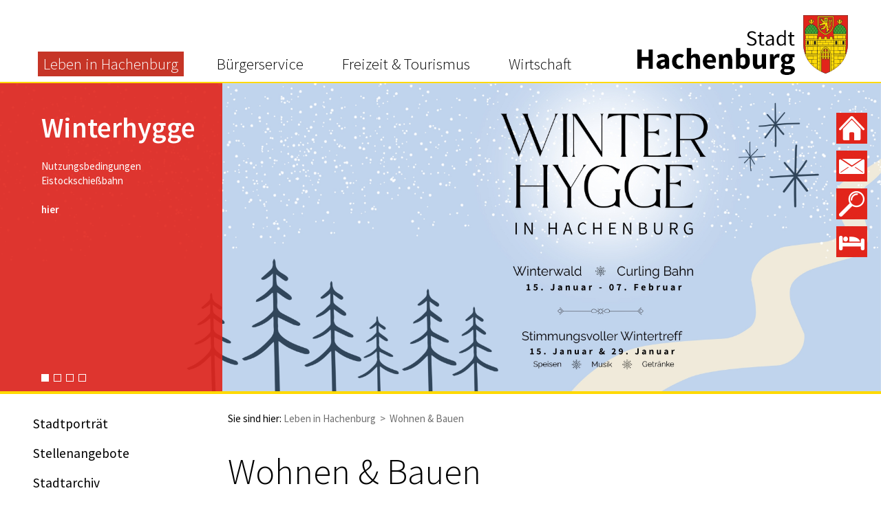

--- FILE ---
content_type: text/html; charset=utf-8
request_url: https://www.hachenburg.de/leben-in-hachenburg/wohnen-bauen
body_size: 4499
content:
<!DOCTYPE html>
<html lang="de">
<head>
  <meta name="viewport" content="width=device-width, initial-scale=1.0, maximum-scale=1.0, minimum-scale=1.0">

<meta charset="utf-8">
<!-- 
	This website is powered by TYPO3 - inspiring people to share!
	TYPO3 is a free open source Content Management Framework initially created by Kasper Skaarhoj and licensed under GNU/GPL.
	TYPO3 is copyright 1998-2026 of Kasper Skaarhoj. Extensions are copyright of their respective owners.
	Information and contribution at https://typo3.org/
-->




<meta name="generator" content="TYPO3 CMS">
<meta name="twitter:card" content="summary">


<link rel="stylesheet" href="/typo3temp/assets/css/543cf2b305540dfb774813dfdd3ff21f.css?1749724351" media="all">
<link rel="stylesheet" href="/_assets/f89b8fa895b0473499bfc6d84b884cc7/CSS/lightbox.min.css?1740844635" media="screen">
<link rel="stylesheet" href="/_assets/b01a29f7e054d6b61af508ab3046aa22/Css/bootstrap.css?1766927228" media="all">
<link rel="stylesheet" href="/_assets/b01a29f7e054d6b61af508ab3046aa22/Css/glyphicons.css?1766927228" media="all">
<link rel="stylesheet" href="/_assets/b01a29f7e054d6b61af508ab3046aa22/Css/pushy.css?1766927228" media="all">
<link rel="stylesheet" href="/_assets/b01a29f7e054d6b61af508ab3046aa22/Css/slick.css?1766927228" media="all">
<link rel="stylesheet" href="/_assets/b01a29f7e054d6b61af508ab3046aa22/Css/slick-theme.css?1766927228" media="all">
<link rel="stylesheet" href="/_assets/b01a29f7e054d6b61af508ab3046aa22/Css/fontawesome-all.min.css?1766927228" media="all">
<link rel="stylesheet" href="/_assets/b01a29f7e054d6b61af508ab3046aa22/Css/jquery.datetimepicker.min.css?1766927228" media="all">
<link rel="stylesheet" href="/_assets/b01a29f7e054d6b61af508ab3046aa22/Css/styles.css?1766927228" media="all">
<link rel="stylesheet" href="/_assets/b01a29f7e054d6b61af508ab3046aa22/Css/added-hbg.css?1766927228" media="all">




<script src="/typo3temp/assets/compressed/merged-db29d185e36ef64f569776d983b2a5d8-f200185e7e6345353c1ac782294fee82.js?1766927663"></script>



<title>Wohnen & Bauen - Stadt Hachenburg</title>
<link rel="canonical" href="https://www.hachenburg.de/leben-in-hachenburg/wohnen-bauen"/>

</head>
<body class="pid-11 tmpl-">

<nav class="pushy pushy-top hidden-md hidden-lg">
    <ul>
        <li>
            <a href="#" class="menu-btn btn-close" style="margin-left:-10px;padding-left:30px;">Zurück<span
                    class="glyphicons glyphicons-remove-2"></span></a>
        </li>
        <li class="mobile-btn sub"><a href="/leben-in-hachenburg/stadtportraet" class="active">Leben in Hachenburg<span class="glyphicons glyphicons-chevron-right"></span></a><ul><li class="mobile-btn"><a href="/leben-in-hachenburg/stadtportraet">Stadtporträt</a></li><li class="mobile-btn"><a href="/leben-in-hachenburg/stellenangebote">Stellenangebote</a></li><li class="mobile-btn"><a href="/leben-in-hachenburg/stadtarchiv">Stadtarchiv</a></li><li class="mobile-btn"><a href="/leben-in-hachenburg/bildung">Bildung</a></li><li class="mobile-btn"><a href="http://familienzentrum-stadt-hachenburg.de">> Familienzentrum</a></li><li class="mobile-btn"><a href="/leben-in-hachenburg/kinder">Kinder</a></li><li class="mobile-btn"><a href="/leben-in-hachenburg/jugend">Jugend</a></li><li class="mobile-btn"><a href="/leben-in-hachenburg/senioren">Senioren</a></li><li class="mobile-btn"><a href="/leben-in-hachenburg/menschen-mit-beeintraechtigung">Menschen mit Beeinträchtigung</a></li><li class="mobile-btn"><a href="/leben-in-hachenburg/wohnen-bauen" class="active">Wohnen & Bauen</a></li><li class="mobile-btn"><a href="/leben-in-hachenburg/gesundheit">Gesundheit</a></li><li class="mobile-btn sub"><a href="/leben-in-hachenburg/vereinsleben/kulturelle-vereine">Vereinsleben<span class="glyphicons glyphicons-chevron-right"></span></a><ul><li class="mobile-btn"><a href="/leben-in-hachenburg/vereinsleben/kulturelle-vereine">Kulturelle Vereine</a></li><li class="mobile-btn"><a href="/leben-in-hachenburg/vereinsleben/musik-und-gesangsvereine">Musik- und Gesangsvereine</a></li><li class="mobile-btn"><a href="/leben-in-hachenburg/vereinsleben/sportvereine">Sportvereine</a></li><li class="mobile-btn"><a href="/leben-in-hachenburg/vereinsleben/soziale-vereine-und-foerderkreise">Soziale Vereine und Förderkreise</a></li></ul></li><li class="mobile-btn"><a href="/leben-in-hachenburg/staedtische-friedhoefe">Städtische Friedhöfe</a></li></ul></li><li class="mobile-btn sub"><a href="/buergerservice/aktuelle-informationen">Bürgerservice<span class="glyphicons glyphicons-chevron-right"></span></a><ul><li class="mobile-btn sub"><a href="/buergerservice/aktuelle-informationen">Aktuelle Informationen<span class="glyphicons glyphicons-chevron-right"></span></a><ul><li class="mobile-btn"><a href="/buergerservice/staedtebaufoerderung">Städtebauförderung</a></li><li class="mobile-btn"><a href="/buergerservice/aktuelle-informationen/inform">inform</a></li></ul></li><li class="mobile-btn"><a href="/buergerservice/rathaus">Rathaus</a></li><li class="mobile-btn"><a href="/buergerservice/satzungen">Satzungen</a></li><li class="mobile-btn sub"><a href="/buergerservice/politik">Politik<span class="glyphicons glyphicons-chevron-right"></span></a><ul><li class="mobile-btn"><a href="/buergerservice/politik/buergermeister-und-beigeordnete">Bürgermeister und Beigeordnete</a></li><li class="mobile-btn"><a href="/buergerservice/politik/stadtrat">Stadtrat</a></li><li class="mobile-btn"><a href="/buergerservice/politik/ausschuesse">Ausschüsse</a></li><li class="mobile-btn"><a href="https://hachenburg.more-rubin1.de/index.php" target="_blank" rel="noreferrer">Bürgerinfosystem</a></li></ul></li><li class="mobile-btn"><a href="/buergerservice/ver-und-entsorgung">Ver- und Entsorgung</a></li><li class="mobile-btn"><a href="/buergerservice/dauerparkausweis">Dauerparkausweis</a></li></ul></li><li class="mobile-btn sub"><a href="http://www.hachenburger-westerwald.de" target="_blank" rel="noreferrer">Freizeit & Tourismus<span class="glyphicons glyphicons-chevron-right"></span></a><ul><li class="mobile-btn"><a href="http://www.hachenburger-westerwald.de" target="_blank" rel="noreferrer">> Tourist-Information</a></li><li class="mobile-btn"><a href="https://www.hachenburger-kulturzeit.de" target="_blank" rel="noreferrer">> KulturZeit</a></li><li class="mobile-btn"><a href="http://www.stadtbuecherei-hachenburg.de">> Stadtbücherei</a></li><li class="mobile-btn"><a href="/1/events">Events</a></li><li class="mobile-btn"><a href="/1/stadthalle">Stadthalle</a></li><li class="mobile-btn"><a href="/1/grillhuette">Grillhütte</a></li><li class="mobile-btn"><a href="/1/sport-freizeit">Sport & Freizeit</a></li></ul></li><li class="mobile-btn sub"><a href="/wirtschaft/wirtschaftsfoerderung/wirtschaftsfoerderung-in-hachenburg">Wirtschaft<span class="glyphicons glyphicons-chevron-right"></span></a><ul><li class="mobile-btn sub"><a href="/wirtschaft/wirtschaftsfoerderung/wirtschaftsfoerderung-in-hachenburg">Wirtschaftsförderung<span class="glyphicons glyphicons-chevron-right"></span></a><ul><li class="mobile-btn"><a href="/wirtschaft/wirtschaftsfoerderung/wirtschaftsfoerderung-in-hachenburg">Wirtschaftsförderung in Hachenburg</a></li><li class="mobile-btn"><a href="/wirtschaft/wirtschaftsfoerderung/erreichbarkeit-und-lage">Erreichbarkeit und Lage</a></li><li class="mobile-btn"><a href="/wirtschaft/wirtschaftsfoerderung/ausbildung">Ausbildung</a></li></ul></li><li class="mobile-btn"><a href="/wirtschaft/gewerbegebiete">Gewerbegebiete</a></li></ul></li>
    </ul>
</nav>

<div class="site-overlay"></div>


<div id="wrap-outer">
    <header class="container" id="container-head">
        <div class="row">
            
            <a href="/" id="logo" title="Stadt Hachenburg">Stadt Hachenburg</a>
            <div class="col-xs-12 col-sm-12 col-md-12 col-lg-12 nav-wrap">
                <nav class="main-navi">
                    <div class="menu-btn hidden-md hidden-lg"><span class="glyphicons glyphicons-show-lines"></span>
                    </div>
                    <ul class="hidden-xs hidden-sm nav">
                        <li class="sub"><a href="/leben-in-hachenburg/stadtportraet" class="active">Leben in Hachenburg</a><ul class="ebene-zwei"><li><a href="/leben-in-hachenburg/stadtportraet">Stadtporträt</a></li><li><a href="/leben-in-hachenburg/stellenangebote">Stellenangebote</a></li><li><a href="/leben-in-hachenburg/stadtarchiv">Stadtarchiv</a></li><li><a href="/leben-in-hachenburg/bildung">Bildung</a></li><li><a href="http://familienzentrum-stadt-hachenburg.de">> Familienzentrum</a></li><li><a href="/leben-in-hachenburg/kinder">Kinder</a></li><li><a href="/leben-in-hachenburg/jugend">Jugend</a></li><li><a href="/leben-in-hachenburg/senioren">Senioren</a></li><li><a href="/leben-in-hachenburg/menschen-mit-beeintraechtigung">Menschen mit Beeinträchtigung</a></li><li><a href="/leben-in-hachenburg/wohnen-bauen" class="active">Wohnen & Bauen</a></li><li><a href="/leben-in-hachenburg/gesundheit">Gesundheit</a></li><li class="sub"><a href="/leben-in-hachenburg/vereinsleben/kulturelle-vereine">Vereinsleben</a></li><li class="navi-last"><a href="/leben-in-hachenburg/staedtische-friedhoefe">Städtische Friedhöfe</a></li></ul></li><li class="sub"><a href="/buergerservice/aktuelle-informationen">Bürgerservice</a><ul class="ebene-zwei"><li class="sub"><a href="/buergerservice/aktuelle-informationen">Aktuelle Informationen</a></li><li><a href="/buergerservice/rathaus">Rathaus</a></li><li><a href="/buergerservice/satzungen">Satzungen</a></li><li class="sub"><a href="/buergerservice/politik">Politik</a></li><li><a href="/buergerservice/ver-und-entsorgung">Ver- und Entsorgung</a></li><li class="navi-last"><a href="/buergerservice/dauerparkausweis">Dauerparkausweis</a></li></ul></li><li class="sub"><a href="http://www.hachenburger-westerwald.de" target="_blank" rel="noreferrer">Freizeit & Tourismus</a><ul class="ebene-zwei"><li><a href="http://www.hachenburger-westerwald.de" target="_blank" rel="noreferrer">> Tourist-Information</a></li><li><a href="https://www.hachenburger-kulturzeit.de" target="_blank" rel="noreferrer">> KulturZeit</a></li><li><a href="http://www.stadtbuecherei-hachenburg.de">> Stadtbücherei</a></li><li><a href="/1/events">Events</a></li><li><a href="/1/stadthalle">Stadthalle</a></li><li><a href="/1/grillhuette">Grillhütte</a></li><li class="navi-last"><a href="/1/sport-freizeit">Sport & Freizeit</a></li></ul></li><li class="sub navi-last"><a href="/wirtschaft/wirtschaftsfoerderung/wirtschaftsfoerderung-in-hachenburg">Wirtschaft</a><ul class="ebene-zwei"><li class="sub"><a href="/wirtschaft/wirtschaftsfoerderung/wirtschaftsfoerderung-in-hachenburg">Wirtschaftsförderung</a></li><li class="navi-last"><a href="/wirtschaft/gewerbegebiete">Gewerbegebiete</a></li></ul></li>
                    </ul>

                    
                        <ul id="side-buttons">
                            <li><a href="/" id="side-button-home"></a></li>
                            <li><a href="/footer/kontakt/" id="side-button-contact"></a></li>
                            <li>
                                <a href="/suche.html#c9" id="side-button-search"></a>
                                <div id="side-search" class="side-button-inner">
                                    
    

            <a id="c9"></a>
            
            
            
                



            
            
                

    



            
            

    
        

<form method="post" id="tx_indexedsearch" action="/suche?tx_indexedsearch_pi2%5Baction%5D=search&amp;tx_indexedsearch_pi2%5Bcontroller%5D=Search&amp;cHash=ce5fb36b752da2562beeb66e95421d76">
<div>
<input type="hidden" name="tx_indexedsearch_pi2[__referrer][@extension]" value="IndexedSearch" />
<input type="hidden" name="tx_indexedsearch_pi2[__referrer][@controller]" value="Search" />
<input type="hidden" name="tx_indexedsearch_pi2[__referrer][@action]" value="form" />
<input type="hidden" name="tx_indexedsearch_pi2[__referrer][arguments]" value="YTowOnt94a9cbf7615fce8b94454bca6db4a1ce623e109c2" />
<input type="hidden" name="tx_indexedsearch_pi2[__referrer][@request]" value="{&quot;@extension&quot;:&quot;IndexedSearch&quot;,&quot;@controller&quot;:&quot;Search&quot;,&quot;@action&quot;:&quot;form&quot;}094aa106900375f943b7c5177d49e3fbd65b97a5" />
<input type="hidden" name="tx_indexedsearch_pi2[__trustedProperties]" value="{&quot;search&quot;:{&quot;_sections&quot;:1,&quot;_freeIndexUid&quot;:1,&quot;pointer&quot;:1,&quot;ext&quot;:1,&quot;searchType&quot;:1,&quot;defaultOperand&quot;:1,&quot;mediaType&quot;:1,&quot;sortOrder&quot;:1,&quot;group&quot;:1,&quot;languageUid&quot;:1,&quot;desc&quot;:1,&quot;numberOfResults&quot;:1,&quot;extendedSearch&quot;:1,&quot;sword&quot;:1}}7eede59919c37a84a274a68400592fc84f1b3d4a" />
</div>

		<div class="tx-indexedsearch-hidden-fields">
			<input type="hidden" name="tx_indexedsearch_pi2[search][_sections]" value="0" />
			<input id="tx_indexedsearch_freeIndexUid" type="hidden" name="tx_indexedsearch_pi2[search][_freeIndexUid]" value="_" />
			<input id="tx_indexedsearch_pointer" type="hidden" name="tx_indexedsearch_pi2[search][pointer]" value="0" />
			<input type="hidden" name="tx_indexedsearch_pi2[search][ext]" value="" />
			<input type="hidden" name="tx_indexedsearch_pi2[search][searchType]" value="1" />
			<input type="hidden" name="tx_indexedsearch_pi2[search][defaultOperand]" value="0" />
			<input type="hidden" name="tx_indexedsearch_pi2[search][mediaType]" value="-1" />
			<input type="hidden" name="tx_indexedsearch_pi2[search][sortOrder]" value="rank_flag" />
			<input type="hidden" name="tx_indexedsearch_pi2[search][group]" value="" />
			<input type="hidden" name="tx_indexedsearch_pi2[search][languageUid]" value="0" />
			<input type="hidden" name="tx_indexedsearch_pi2[search][desc]" value="" />
			<input type="hidden" name="tx_indexedsearch_pi2[search][numberOfResults]" value="10" />
			<input type="hidden" name="tx_indexedsearch_pi2[search][extendedSearch]" value="" />
		</div>
	<input placeholder="Wonach suchen Sie?" id="tx-indexedsearch-searchbox-sword" type="text" name="tx_indexedsearch_pi2[search][sword]" value="" />
	</form>



    


            
                



            
            
                



            
            

        


                                </div>
                            </li>
                            <li>
                                <a href="https://www.hachenburger-westerwald.de/tosc5/unterkuenfte.html#/unterkuenfte"
                                   target="_blank"></a>
                            </li>
                        </ul>
                    
                    <div class="clearfix"></div>
                </nav>
            </div>
        </div>
    </header>
    <div class="container" id="container-gallery">
        <div class="row">
            <div class="col-lg-12" style="padding:0px;">
                
<div class="slideshow head">

    
        
                
                    <div>
                        
                            <img class="img-responsive" src="/fileadmin/user_upload/Startseite/Titelblatt_Webseite_Winterhygge.jpg" width="4000" height="1412" alt="" />
                            
                        
                        
                            <div class="slideshow-content">
                                <div class="slideshow-content-square">
                                    
                                        <h1>
                                            Winterhygge
                                        </h1>
                                    
                                    
                                        <div class="slideshow-content-inner">
                                            <p>Nutzungsbedingungen<br>Eistockschießbahn<br>&nbsp;</p>
<p><a href="/fileadmin/user_upload/Startseite/Winterhygge_-_Nutzungs-___Haftungshinweise.pdf">hier</a></p>
<p>&nbsp;</p>
                                        </div>
                                    
                                </div>
                            </div>
                        
                    </div>
                
            
    
        
                <div>
                    
                        <img class="img-responsive" src="/fileadmin/user_upload/Startseite/Veranstaltungen_2026_Webseite.jpg" width="1280" height="454" alt="" />
                        
                    
                    
                        <div class="slideshow-content">
                            <div class="slideshow-content-square">
                                
                                    <h1>
                                        Happening 2026
                                    </h1>
                                
                                
                                    <div class="slideshow-content-inner">
                                        <p>Veranstaltungen&nbsp;<br>in Hachenburg<br>&nbsp;</p>
<p><a href="https://werbering-hachenburg.de/werbering-veranstaltungen" target="_blank" rel="noreferrer">hier</a></p>
<p>&nbsp;</p>
                                    </div>
                                
                            </div>
                        </div>
                    
                </div>
            
    
        
                
            
    
        
                
            
    
        
                <div>
                    
                        <img class="img-responsive" src="/fileadmin/uploads/pics/Vogelpersektive_Schloss_Hachenburg_Matthias_Ketz.jpg" width="3844" height="1922" alt="" />
                        
                    
                    
                        <div class="slideshow-content">
                            <div class="slideshow-content-square">
                                
                                    <h1>
                                        Hochschule der Deutschen Bundesbank
                                    </h1>
                                
                                
                                    <div class="slideshow-content-inner">
                                        <p>Informationen zur<br> Hochschule finden Sie<br> <a href="https://www.hochschule-bundesbank.de/hochschule-de" target="_blank" rel="noreferrer">hier</a></p>
<p>&nbsp;</p>
<p>Bild: Matthias Ketz Photografie</p>
                                    </div>
                                
                            </div>
                        </div>
                    
                </div>
            
    
        
                <div>
                    
                        <img class="img-responsive" src="/fileadmin/uploads/pics/Logo_Slider_Familienzentrum.jpg" width="1280" height="454" alt="" />
                        
                    
                    
                        <div class="slideshow-content">
                            <div class="slideshow-content-square">
                                
                                    <h1>
                                        Familien-zentrum der Stadt Hachenburg
                                    </h1>
                                
                                
                                    <div class="slideshow-content-inner">
                                        <p>Aktuelles finden Sie</p>
<p><a href="https://www.familienzentrum-stadt-hachenburg.de" target="_blank">hier </a></p>
                                    </div>
                                
                            </div>
                        </div>
                    
                </div>
            
    


    
</div>
<script>
    var slideDuration = 3500;
    jQuery(document).ready(function ($) {
        $('.slideshow.head').slick({
            dots: true,
            arrows: false,
            infinite: true,
            speed: 1000,
            autoplaySpeed: slideDuration,
            slidesToShow: 1,
            autoplay: true,
            responsive: [
                {
                    breakpoint: 991,
                    settings: {
                        arrows: false
                    }
                }
            ]
        });
    });
</script>
            </div>
        </div>
    </div>
    <main class="container" id="container-content">
        
                <div class="row">
                    <div class="hidden-xs hidden-sm col-md-3 col-lg-3" style="margin-left:-39px;padding-left:0px;">
                        <ul id="sub-menu">
                            <li><a href="/leben-in-hachenburg/stadtportraet">Stadtporträt</a></li><li><a href="/leben-in-hachenburg/stellenangebote">Stellenangebote</a></li><li><a href="/leben-in-hachenburg/stadtarchiv">Stadtarchiv</a></li><li><a href="/leben-in-hachenburg/bildung">Bildung</a></li><li><a href="http://familienzentrum-stadt-hachenburg.de">> Familienzentrum</a></li><li><a href="/leben-in-hachenburg/kinder">Kinder</a></li><li><a href="/leben-in-hachenburg/jugend">Jugend</a></li><li><a href="/leben-in-hachenburg/senioren">Senioren</a></li><li><a href="/leben-in-hachenburg/menschen-mit-beeintraechtigung">Menschen mit Beeinträchtigung</a></li><li><a href="/leben-in-hachenburg/wohnen-bauen" class="active">Wohnen & Bauen</a></li><li><a href="/leben-in-hachenburg/gesundheit">Gesundheit</a></li><li><a href="/leben-in-hachenburg/vereinsleben/kulturelle-vereine"><i class="fa fa-angle-up"></i>Vereinsleben</a><ul id="level-2"><li><a href="/leben-in-hachenburg/vereinsleben/kulturelle-vereine">Kulturelle Vereine</a></li><li><a href="/leben-in-hachenburg/vereinsleben/musik-und-gesangsvereine">Musik- und Gesangsvereine</a></li><li><a href="/leben-in-hachenburg/vereinsleben/sportvereine">Sportvereine</a></li><li class="navi-last"><a href="/leben-in-hachenburg/vereinsleben/soziale-vereine-und-foerderkreise">Soziale Vereine und Förderkreise</a></li></ul></li><li class="navi-last"><a href="/leben-in-hachenburg/staedtische-friedhoefe">Städtische Friedhöfe</a></li>
                        </ul>
                    </div>
                    <div class="col-lg-9 col-xs-12 col-sm-12 col-md-9">
                        <div class="row">
                            <div class="col-lg-12">
                                <div id="breadcumbs">Sie sind hier: <span id="breadcumbs-inner"><a href="/leben-in-hachenburg/stadtportraet">Leben in Hachenburg</a>&nbsp;&nbsp;>&nbsp;&nbsp;<a href="/leben-in-hachenburg/wohnen-bauen">Wohnen & Bauen</a></span></div>
                                <h1>Wohnen & Bauen</h1>
                            </div>
                        </div>
                        <!--TYPO3SEARCH_begin-->
                        
    <div class="row" id="c112">
        
        <div class="col-xs-12 col-sm-12 col-md-12 col-lg-12">
            
                
                    
    

            <div id="c1518" class="frame frame-default frame-type-textmedia frame-layout-0">
                
                
                    



                
                

    
        

    



    


                

    <div class="ce-textpic ce-center ce-above">
        
            



        

        
                <div class="ce-bodytext">
                    
                    <p>Zurzeit stehen keine städtischen Bauplätze zum Verkauf.<br> &nbsp;</p>
<p>&nbsp;</p>
<p><strong>Neubaugebiet in der Stadt Hachenburg</strong></p>
<p>&nbsp;</p>
<p>Die Stadt befindet sich derzeit hinsichtlich der Erschließung eines Neubaugebiets in der Planungsphase. Eine Interessentenliste wird zum jetzigen Zeitpunkt nicht geführt.</p>
<p>&nbsp;</p>
<p>Bei Interesse an dem Erwerb eines Bauplatztes in einem künftigen Neubaugebiet in Hachenburg bitten wir um nochmalige Kontaktaufnahme, wenn entsprechende Informationen in den Medien veröffentlicht wurden.</p>
                </div>
            

        
    </div>


                
                    



                
                
                    



                
            </div>

        


                
            
        </div>
    </div>

                        <!--TYPO3SEARCH_end-->
                    </div>
                </div>
            
    </main>
    <footer class="container" id="container-footer" style="margin-top:40px;">
        <div class="row">
            <div class="col-xs-12 col-sm-12 col-md-12 col-lg-12">
                <ul>
                    <li><a href="/leben-in-hachenburg/stadtportraet">Leben in Hachenburg</a><ul class="hidden-xs hidden-sm"><li><a href="/leben-in-hachenburg/stadtportraet">Stadtporträt</a></li><li><a href="/leben-in-hachenburg/stellenangebote">Stellenangebote</a></li><li><a href="/leben-in-hachenburg/stadtarchiv">Stadtarchiv</a></li><li><a href="/leben-in-hachenburg/bildung">Bildung</a></li><li><a href="http://familienzentrum-stadt-hachenburg.de">> Familienzentrum</a></li><li><a href="/leben-in-hachenburg/kinder">Kinder</a></li><li><a href="/leben-in-hachenburg/jugend">Jugend</a></li><li><a href="/leben-in-hachenburg/senioren">Senioren</a></li><li><a href="/leben-in-hachenburg/menschen-mit-beeintraechtigung">Menschen mit Beeinträchtigung</a></li><li><a href="/leben-in-hachenburg/wohnen-bauen">Wohnen & Bauen</a></li><li><a href="/leben-in-hachenburg/gesundheit">Gesundheit</a></li><li><a href="/leben-in-hachenburg/vereinsleben/kulturelle-vereine">Vereinsleben</a></li><li><a href="/leben-in-hachenburg/staedtische-friedhoefe">Städtische Friedhöfe</a></li></ul></li><li><a href="/buergerservice/aktuelle-informationen">Bürgerservice</a><ul class="hidden-xs hidden-sm"><li><a href="/buergerservice/aktuelle-informationen">Aktuelle Informationen</a></li><li><a href="/buergerservice/rathaus">Rathaus</a></li><li><a href="/buergerservice/satzungen">Satzungen</a></li><li><a href="/buergerservice/politik">Politik</a></li><li><a href="/buergerservice/ver-und-entsorgung">Ver- und Entsorgung</a></li><li><a href="/buergerservice/dauerparkausweis">Dauerparkausweis</a></li></ul></li><li><a href="http://www.hachenburger-westerwald.de" target="_blank" rel="noreferrer">Freizeit & Tourismus</a><ul class="hidden-xs hidden-sm"><li><a href="http://www.hachenburger-westerwald.de" target="_blank" rel="noreferrer">> Tourist-Information</a></li><li><a href="https://www.hachenburger-kulturzeit.de" target="_blank" rel="noreferrer">> KulturZeit</a></li><li><a href="http://www.stadtbuecherei-hachenburg.de">> Stadtbücherei</a></li><li><a href="/1/events">Events</a></li><li><a href="/1/stadthalle">Stadthalle</a></li><li><a href="/1/grillhuette">Grillhütte</a></li><li><a href="/1/sport-freizeit">Sport & Freizeit</a></li></ul></li><li><a href="/wirtschaft/wirtschaftsfoerderung/wirtschaftsfoerderung-in-hachenburg">Wirtschaft</a><ul class="hidden-xs hidden-sm"><li><a href="/wirtschaft/wirtschaftsfoerderung/wirtschaftsfoerderung-in-hachenburg">Wirtschaftsförderung</a></li><li><a href="/wirtschaft/gewerbegebiete">Gewerbegebiete</a></li></ul></li>
                    <li><ul><li><a href="/">Home</a></li><li><a href="/footer/kontakt">Kontakt</a></li><li><a href="/suche">Suche</a></li><li><a href="/footer/impressum">Impressum</a></li><li><a href="/footer/datenschutzerklaerung">Datenschutzerklärungen</a></li><li><a href="/footer/sitemap">Sitemap</a></li></ul></li>
                </ul>
            </div>
        </div>
    </footer>
</div>
<div id="resp-helper"></div>
<a id="scrollup" href="#" style="display: block;">nach oben</a>

<script src="/typo3temp/assets/compressed/merged-d93caf68e800b701d73892d367175c6d-bd5c94b7f21dbfe1d122dc1bc4e82417.js?1766927663"></script>



</body>
</html>

--- FILE ---
content_type: text/css; charset=utf-8
request_url: https://www.hachenburg.de/_assets/b01a29f7e054d6b61af508ab3046aa22/Css/styles.css?1766927228
body_size: 6421
content:
/* source-sans-pro-200 - latin */
@font-face {
  font-display: swap; /* Check https://developer.mozilla.org/en-US/docs/Web/CSS/@font-face/font-display for other options. */
  font-family: 'Source Sans Pro';
  font-style: normal;
  font-weight: 200;
  src: url('../fonts/source-sans-pro-v21-latin-200.eot'); /* IE9 Compat Modes */
  src: url('../fonts/source-sans-pro-v21-latin-200.eot?#iefix') format('embedded-opentype'), /* IE6-IE8 */
  url('../fonts/source-sans-pro-v21-latin-200.woff2') format('woff2'), /* Super Modern Browsers */
  url('../fonts/source-sans-pro-v21-latin-200.woff') format('woff'), /* Modern Browsers */
  url('../fonts/source-sans-pro-v21-latin-200.ttf') format('truetype'), /* Safari, Android, iOS */
  url('../fonts/source-sans-pro-v21-latin-200.svg#SourceSansPro') format('svg'); /* Legacy iOS */
}

/* source-sans-pro-200italic - latin */
@font-face {
  font-display: swap; /* Check https://developer.mozilla.org/en-US/docs/Web/CSS/@font-face/font-display for other options. */
  font-family: 'Source Sans Pro';
  font-style: italic;
  font-weight: 200;
  src: url('../fonts/source-sans-pro-v21-latin-200italic.eot'); /* IE9 Compat Modes */
  src: url('../fonts/source-sans-pro-v21-latin-200italic.eot?#iefix') format('embedded-opentype'), /* IE6-IE8 */
  url('../fonts/source-sans-pro-v21-latin-200italic.woff2') format('woff2'), /* Super Modern Browsers */
  url('../fonts/source-sans-pro-v21-latin-200italic.woff') format('woff'), /* Modern Browsers */
  url('../fonts/source-sans-pro-v21-latin-200italic.ttf') format('truetype'), /* Safari, Android, iOS */
  url('../fonts/source-sans-pro-v21-latin-200italic.svg#SourceSansPro') format('svg'); /* Legacy iOS */
}

/* source-sans-pro-300 - latin */
@font-face {
  font-display: swap; /* Check https://developer.mozilla.org/en-US/docs/Web/CSS/@font-face/font-display for other options. */
  font-family: 'Source Sans Pro';
  font-style: normal;
  font-weight: 300;
  src: url('../fonts/source-sans-pro-v21-latin-300.eot'); /* IE9 Compat Modes */
  src: url('../fonts/source-sans-pro-v21-latin-300.eot?#iefix') format('embedded-opentype'), /* IE6-IE8 */
  url('../fonts/source-sans-pro-v21-latin-300.woff2') format('woff2'), /* Super Modern Browsers */
  url('../fonts/source-sans-pro-v21-latin-300.woff') format('woff'), /* Modern Browsers */
  url('../fonts/source-sans-pro-v21-latin-300.ttf') format('truetype'), /* Safari, Android, iOS */
  url('../fonts/source-sans-pro-v21-latin-300.svg#SourceSansPro') format('svg'); /* Legacy iOS */
}

/* source-sans-pro-300italic - latin */
@font-face {
  font-display: swap; /* Check https://developer.mozilla.org/en-US/docs/Web/CSS/@font-face/font-display for other options. */
  font-family: 'Source Sans Pro';
  font-style: italic;
  font-weight: 300;
  src: url('../fonts/source-sans-pro-v21-latin-300italic.eot'); /* IE9 Compat Modes */
  src: url('../fonts/source-sans-pro-v21-latin-300italic.eot?#iefix') format('embedded-opentype'), /* IE6-IE8 */
  url('../fonts/source-sans-pro-v21-latin-300italic.woff2') format('woff2'), /* Super Modern Browsers */
  url('../fonts/source-sans-pro-v21-latin-300italic.woff') format('woff'), /* Modern Browsers */
  url('../fonts/source-sans-pro-v21-latin-300italic.ttf') format('truetype'), /* Safari, Android, iOS */
  url('../fonts/source-sans-pro-v21-latin-300italic.svg#SourceSansPro') format('svg'); /* Legacy iOS */
}

/* source-sans-pro-regular - latin */
@font-face {
  font-display: swap; /* Check https://developer.mozilla.org/en-US/docs/Web/CSS/@font-face/font-display for other options. */
  font-family: 'Source Sans Pro';
  font-style: normal;
  font-weight: 400;
  src: url('../fonts/source-sans-pro-v21-latin-regular.eot'); /* IE9 Compat Modes */
  src: url('../fonts/source-sans-pro-v21-latin-regular.eot?#iefix') format('embedded-opentype'), /* IE6-IE8 */
  url('../fonts/source-sans-pro-v21-latin-regular.woff2') format('woff2'), /* Super Modern Browsers */
  url('../fonts/source-sans-pro-v21-latin-regular.woff') format('woff'), /* Modern Browsers */
  url('../fonts/source-sans-pro-v21-latin-regular.ttf') format('truetype'), /* Safari, Android, iOS */
  url('../fonts/source-sans-pro-v21-latin-regular.svg#SourceSansPro') format('svg'); /* Legacy iOS */
}

/* source-sans-pro-italic - latin */
@font-face {
  font-display: swap; /* Check https://developer.mozilla.org/en-US/docs/Web/CSS/@font-face/font-display for other options. */
  font-family: 'Source Sans Pro';
  font-style: italic;
  font-weight: 400;
  src: url('../fonts/source-sans-pro-v21-latin-italic.eot'); /* IE9 Compat Modes */
  src: url('../fonts/source-sans-pro-v21-latin-italic.eot?#iefix') format('embedded-opentype'), /* IE6-IE8 */
  url('../fonts/source-sans-pro-v21-latin-italic.woff2') format('woff2'), /* Super Modern Browsers */
  url('../fonts/source-sans-pro-v21-latin-italic.woff') format('woff'), /* Modern Browsers */
  url('../fonts/source-sans-pro-v21-latin-italic.ttf') format('truetype'), /* Safari, Android, iOS */
  url('../fonts/source-sans-pro-v21-latin-italic.svg#SourceSansPro') format('svg'); /* Legacy iOS */
}

/* source-sans-pro-600 - latin */
@font-face {
  font-display: swap; /* Check https://developer.mozilla.org/en-US/docs/Web/CSS/@font-face/font-display for other options. */
  font-family: 'Source Sans Pro';
  font-style: normal;
  font-weight: 600;
  src: url('../fonts/source-sans-pro-v21-latin-600.eot'); /* IE9 Compat Modes */
  src: url('../fonts/source-sans-pro-v21-latin-600.eot?#iefix') format('embedded-opentype'), /* IE6-IE8 */
  url('../fonts/source-sans-pro-v21-latin-600.woff2') format('woff2'), /* Super Modern Browsers */
  url('../fonts/source-sans-pro-v21-latin-600.woff') format('woff'), /* Modern Browsers */
  url('../fonts/source-sans-pro-v21-latin-600.ttf') format('truetype'), /* Safari, Android, iOS */
  url('../fonts/source-sans-pro-v21-latin-600.svg#SourceSansPro') format('svg'); /* Legacy iOS */
}

/* source-sans-pro-600italic - latin */
@font-face {
  font-display: swap; /* Check https://developer.mozilla.org/en-US/docs/Web/CSS/@font-face/font-display for other options. */
  font-family: 'Source Sans Pro';
  font-style: italic;
  font-weight: 600;
  src: url('../fonts/source-sans-pro-v21-latin-600italic.eot'); /* IE9 Compat Modes */
  src: url('../fonts/source-sans-pro-v21-latin-600italic.eot?#iefix') format('embedded-opentype'), /* IE6-IE8 */
  url('../fonts/source-sans-pro-v21-latin-600italic.woff2') format('woff2'), /* Super Modern Browsers */
  url('../fonts/source-sans-pro-v21-latin-600italic.woff') format('woff'), /* Modern Browsers */
  url('../fonts/source-sans-pro-v21-latin-600italic.ttf') format('truetype'), /* Safari, Android, iOS */
  url('../fonts/source-sans-pro-v21-latin-600italic.svg#SourceSansPro') format('svg'); /* Legacy iOS */
}

/* source-sans-pro-700 - latin */
@font-face {
  font-display: swap; /* Check https://developer.mozilla.org/en-US/docs/Web/CSS/@font-face/font-display for other options. */
  font-family: 'Source Sans Pro';
  font-style: normal;
  font-weight: 700;
  src: url('../fonts/source-sans-pro-v21-latin-700.eot'); /* IE9 Compat Modes */
  src: url('../fonts/source-sans-pro-v21-latin-700.eot?#iefix') format('embedded-opentype'), /* IE6-IE8 */
  url('../fonts/source-sans-pro-v21-latin-700.woff2') format('woff2'), /* Super Modern Browsers */
  url('../fonts/source-sans-pro-v21-latin-700.woff') format('woff'), /* Modern Browsers */
  url('../fonts/source-sans-pro-v21-latin-700.ttf') format('truetype'), /* Safari, Android, iOS */
  url('../fonts/source-sans-pro-v21-latin-700.svg#SourceSansPro') format('svg'); /* Legacy iOS */
}

/* source-sans-pro-700italic - latin */
@font-face {
  font-display: swap; /* Check https://developer.mozilla.org/en-US/docs/Web/CSS/@font-face/font-display for other options. */
  font-family: 'Source Sans Pro';
  font-style: italic;
  font-weight: 700;
  src: url('../fonts/source-sans-pro-v21-latin-700italic.eot'); /* IE9 Compat Modes */
  src: url('../fonts/source-sans-pro-v21-latin-700italic.eot?#iefix') format('embedded-opentype'), /* IE6-IE8 */
  url('../fonts/source-sans-pro-v21-latin-700italic.woff2') format('woff2'), /* Super Modern Browsers */
  url('../fonts/source-sans-pro-v21-latin-700italic.woff') format('woff'), /* Modern Browsers */
  url('../fonts/source-sans-pro-v21-latin-700italic.ttf') format('truetype'), /* Safari, Android, iOS */
  url('../fonts/source-sans-pro-v21-latin-700italic.svg#SourceSansPro') format('svg'); /* Legacy iOS */
}

/* source-sans-pro-900 - latin */
@font-face {
  font-display: swap; /* Check https://developer.mozilla.org/en-US/docs/Web/CSS/@font-face/font-display for other options. */
  font-family: 'Source Sans Pro';
  font-style: normal;
  font-weight: 900;
  src: url('../fonts/source-sans-pro-v21-latin-900.eot'); /* IE9 Compat Modes */
  src: url('../fonts/source-sans-pro-v21-latin-900.eot?#iefix') format('embedded-opentype'), /* IE6-IE8 */
  url('../fonts/source-sans-pro-v21-latin-900.woff2') format('woff2'), /* Super Modern Browsers */
  url('../fonts/source-sans-pro-v21-latin-900.woff') format('woff'), /* Modern Browsers */
  url('../fonts/source-sans-pro-v21-latin-900.ttf') format('truetype'), /* Safari, Android, iOS */
  url('../fonts/source-sans-pro-v21-latin-900.svg#SourceSansPro') format('svg'); /* Legacy iOS */
}

/* source-sans-pro-900italic - latin */
@font-face {
  font-display: swap; /* Check https://developer.mozilla.org/en-US/docs/Web/CSS/@font-face/font-display for other options. */
  font-family: 'Source Sans Pro';
  font-style: italic;
  font-weight: 900;
  src: url('../fonts/source-sans-pro-v21-latin-900italic.eot'); /* IE9 Compat Modes */
  src: url('../fonts/source-sans-pro-v21-latin-900italic.eot?#iefix') format('embedded-opentype'), /* IE6-IE8 */
  url('../fonts/source-sans-pro-v21-latin-900italic.woff2') format('woff2'), /* Super Modern Browsers */
  url('../fonts/source-sans-pro-v21-latin-900italic.woff') format('woff'), /* Modern Browsers */
  url('../fonts/source-sans-pro-v21-latin-900italic.ttf') format('truetype'), /* Safari, Android, iOS */
  url('../fonts/source-sans-pro-v21-latin-900italic.svg#SourceSansPro') format('svg'); /* Legacy iOS */
}

/*=====================================================================================*/
/* GLOBAL */
/*=====================================================================================*/

*{
  margin: 0;
  padding: 0;
}

article, aside, details, figcaption, figure, footer, header, hgroup, main, nav, ection, summary {
  display: block;
}

body {  
  color: #000;
  font-family: 'Source Sans Pro', sans-serif, arial;
  font-size: 1.5em;
  font-weight: 400;
  background:url(../images/background.jpg) no-repeat;
  background-size: cover;
}
@media (max-width: 1280px){
  body { background:none; }
}

html, body{
  overflow-x: hidden;
  min-height: 100%;
}

a, button{
  cursor: pointer;
  transition: color .25s ease-in-out;
  -moz-transition: color .25s ease-in-out;
  -webkit-transition: color .25s ease-in-out;
  transition: background-color .25s ease-in-out;
  -moz-transition: background-color .25s ease-in-out;
  -webkit-transition: background-color .25s ease-in-out;
  color: #292d28;
  font-size: 1.0em;
  outline:none; 
  text-decoration: none;  
}



a:link, a:focus, a:active, a:hover{
  color: #C63527;
  outline:none;
  text-decoration: none;  
}

a{
  color: #C63527;
  outline:none;
  text-decoration: none;  
}

h1{
  font-size: 3.5em;
  font-weight: 300;
  line-height: 1.2em;
  margin-bottom: 25px;
}

h2{
  font-size: 2.3em;
  font-weight: 300;
  line-height: 1.2em;
  margin-bottom: 25px;
}

h3{
  font-size: 1.5em;
  font-weight: 400;
  line-height: 1.2em;
  margin-bottom: 10px;
  margin-top:15px;
}

h4{
  font-size: 1em;
  font-weight: 300;
  line-height: 1.2em;
}

@media (max-width: 767px){
  h1{
    font-size: 2em;
  }

  h2{
    font-size: 1.5em;
  }
}

#wrap-outer { 
  width:1280px;
  margin:0px auto;
  min-height:100%;
  background:#fff;
}

#wrap-outer > .container { width:100%; }

@media (max-width: 1280px){
  #wrap-outer { width:100%; margin:0px; }
}

#container-head {padding:0px; position:relative; }

.wrap-content .csc-textpic img{
  width: 100%;
  height: auto;
}

.wrap-content p{
  padding-bottom: 20px;
}

.wrap-content em,
.wrap-content i{
  font-style: italic;
  color: #ff4e4b;
}

.wrap-content b, 
.wrap-content strong{
  font-weight: 700;
}

#container-content ul.content-list{
  padding-left: 15px;
  list-style-type: none;
}

#container-content ul.content-list li{ 
  margin: 10px 0;
  position: relative;
}

#container-content ul.content-list li:before {
  content: "·";
  position: absolute;
  top: -8px;
  left: -15px;
  font-size: 1.5em;
  color: #C63527; 
}

#container-content ul.content-list ul{
  font-weight: 300; 
  color: #292d28;
  list-style-type: none;
}

#container-content ul.content-list li ul li { 
  margin: 8px 0;
  padding-left: 25px;
  text-indent: -25px;
}

#container-content ul.content-list li ul li:before {

  padding-right: 10px;
  color: #292d28; 
}

.wrap-content table{
  font-weight: 300; 
  font-size: 1.2em;
  line-height: 1.7em;
}

.wrap-content .container .row .inner {
  background-color:rgba(255,255,255,0.4);
  color:#000;
  padding:18px;
  margin-bottom:30px;
}

#breadcumbs {
  margin:25px 0px;
  font-size:1.0em;
}
#breadcumbs-inner, #breadcumbs-inner a {
  color:#6f6f6f;
}
#breadcumbs-inner a:hover { color:#000; }

#sub-nav {
  list-style-type:none;
  margin:0px;
  padding:0px;
}
#sub-nav li {
  
}
#sub-nav li:first-child {
  font-family:'Source Sans Pro';
}
#sub-nav li a {
  
}
#sub-nav li a:hover, #sub-nav li a.active {
  color:#c94f14;
}

/*--- FORMULAR ---*/
fieldset{
  border: none;
  margin: 0;
  padding: 0;
}

fieldset legend{
  display: none;
}

fieldset label, label{
  display: block;
  font-size: 1.0em;
  line-height: 1.0em;
  padding-bottom: 2px;
  padding-top: 10px;
  color:#666666;
  font-weight:600;
}

form { margin-top:14px; }
form ol { list-style-type:none; }

input[type=text], 
input[type=password],
input[type=email],
textarea{
  background: #efebe9;
  border: none;
  display: block;
  font-size: 1.2em;
  line-height: 1em;
  margin-bottom: 10px;
  padding: 15px;
  resize: none;
  width: 100%;
  color:#666666;
}
.custom-checkbox{
  margin:5px 0;
}
.custom-checkbox input{
  float:left;
  width:auto;
  border:1px solid red;
  margin-right:10px;
  margin-top:3px;
}
.custom-checkbox label{
  /*width:auto;
  display: inline-block;*/
  padding-top:0;
}
textarea{
  min-height: 130px;
  color:#666666;
}

input[type=submit]{
  background: #9b211a;
  border: none;
  color: #fff;
  display: inline-block;
  font-size: 1.2em;
  padding: 10px 20px;
  text-align: center;
}

@media (max-width: 767px){
  input[type=submit]{
    width: 100%;
  }
}
#dauerparkausweis-2404 fieldset legend{
  display: block;
  font-size: 1.2em;
  font-weight:bold;
  margin-bottom:10px;
}
#dauerparkausweis-2404 fieldset{
  margin:25px 0;
}
.form-group {
  clear:both;
}
.form-check-list .custom-radio {
  float:left;
  margin-right:25px;
}
.form-check-list {
  margin-bottom:15px;
}
.form-check-list::after {
  content: "";
  clear: both;
  display: table;
}
.custom-radio label {
  padding-top:0;
}
/*--- Helper Classes ---*/
.img-responsive{
  max-width: inherit;
  width: 100%;
}

.no-padding{
  padding: 0!important;
}

.center{
  text-align: center;
}

.line-grey{
  width: 100%;
  border-top: 1px solid #d3cecc;
}

.round-corners{
  border-radius: 4px;
}

.spacer{
  height: 30px;
  width: 100%;
  float: left;
}

@media (max-width: 767px){
  .spacer{
    height: 15px;
  }
}

.table{
  display: table;
  margin-bottom: 0;
}

.table-cell{
  display: table-cell;
  vertical-align: middle;
}

/*=====================================================================================*/
/* FARBEN UND ELEMENTE*/
/*=====================================================================================*/

/*--- Button ---*/
.button:not(div),
.button > a{
  display: inline-block;
  padding: 10px 20px;
  background-color: #292d28;
  color: #fff;
  border-radius: 4px;
  text-transform: uppercase;
  text-align: center;
}
.button:not(div):after
.button > a:after{
  display: inline-block;
  font-family: "Glyphicons Regular";
  font-size: 20px;
  content:'\E224';
  font-size: 11px;
  padding-left: 10px;
}

.button:not(div):hover,
.button > a:hover{
  background-color: #131412;
  color: #ffffff;
}

.button:not(div).red,
.button.red > a{
  background-color: #C63527;
}

.button.red:not(div):hover,
.button.red > a:hover{
  background-color: #ff4e4b;
}

@media (max-width: 767px){
  .button:not(div),
  .button > a{
    width: 100%;
    margin-bottom: 5px;
  }
}
 
/*=====================================================================================*/
/* SEITENAUFBAU */
/*=====================================================================================*/

/*--- Head ---*/
#wrap-head{
  background-color:#fff;
  position:relative;
}

#logo {
  display:block;
  right:48px;
  top:22px;
  width:306px;
  height:87px;
  background:url(../images/hachenburg_logo.png) no-repeat 0px 0px;
  overflow:hidden;
  line-height:1000px;
  position:absolute;
  z-index:100;
}

/*--- Main Navigation ---*/
.main-navi{
  width: 100%;
}

@media (max-width: 991px){
  .nav-wrap { padding:0px; }
  .main-navi{ height:74px; margin-top:138px; background:#C63527; }
  #logo { right:13px; }
}

.main-navi > ul.nav {
  height: 119px;
  list-style: none;
}

.main-navi > ul.nav  > li{
  height: 119px;
  float: left;
  margin-left:40px;
  position: relative;
}

.main-navi > ul.nav > li > a{
  display: block;
  padding:2px 8px;
  margin-top:75px;
  color: #000;
  font-size:1.5em;
  font-weight:300;
}

.main-navi > ul.nav  li a.active,
.main-navi > ul.nav  li a:hover{
  background:#C63527;
  color:#fff;
}

@media (max-width: 1199px){
  .main-navi > ul.nav  > li{ margin-left:10px; }
  .main-navi > ul.nav > li > a{ font-size:1.2em; }
}

/*--- Dropdown Navigation ---*/
.main-navi > ul.nav  > li > ul{
  display: none;
  position: absolute;
  min-width: 100%;
  top: 121px;
  z-index: 2001;
  padding: 5px;
  background: #C63527;
  list-style: none;
  font-weight:400;
  font-size:1.1em;
  list-style-type:none;
  box-shadow:0px 4px 8px #161616;
}

.main-navi > ul.nav  > li.navi-last > ul{
  left: inherit;
}

.main-navi > ul.nav  > li > ul > li > a{
  display: block;
  color: #fff;
  padding: 2px 10px;
  border-bottom:0px;
}
.main-navi > ul.nav  > li > ul > li > a.active, .main-navi > ul.nav  > li > ul > li > a:hover { border-bottom:0px; background-color:#b51d16; }

.main-navi > ul.nav  > li > ul > li > ul { list-style-type:none; }

.main-navi > ul.nav  > li > ul > li > ul > li > a{
  display: block;
  color: #fff;
  padding: 0px 20px;
  border-bottom:0px;
}
.main-navi > ul.nav  > li > ul > li > ul > li > a.active, .main-navi > ul.nav  > li > ul > li > ul > li > a:hover { border-bottom:0px; background-color:#b51d16; }


#side-buttons {
  height:207px;
  width:45px;
  position:absolute;
  right:-17px;
  top:164px;
  z-index:100;
  list-style-type:none;
}
#side-buttons > li {
    height: 45px;
  width:45px;
  margin-bottom:10px;
    float: none;
    margin-left: 0px;
    position: relative;
}
#side-buttons > li > a {
  display:block;
  height:45px;
  width:45px;
  background:url(../images/side_buttons_sprite.png) no-repeat 0px 0px;
  position:absolute;
  z-index:100;
}
#side-buttons > li > #side-button-home { background-position:0px -135px; }
#side-buttons > li > #side-button-contact { background-position:0px -90px; }
#side-buttons > li > #side-button-search { background-position:0px -45px; }

.side-button-inner {
  position:absolute;
  z-index:60;
  background:rgba(226, 36, 27, 0.9) none repeat scroll 0 0;
  top:0px;
  right:0px;
  opacity:0;
  color:#fff;
  padding:10px;
  transition: opacity .50s ease-in-out, right .25s ease-in-out;
}
.side-button-inner.active {
  right:50px;
  opacity:1;
}

#side-search.side-button-inner { 
  height:45px;
  width:220px;
}
#side-hotels.side-button-inner { 
  height:150px;
  width:555px;
}

#side-search form { margin-top:5px; }
#side-search input {
  color:#fff;
  background:none;
  border:none;
}
#side-search :placeholder, #side-search ::placeholder, #side-search ::-webkit-input-placeholder, #side-search :-moz-placeholder, #side-search ::-moz-placeholder, #side-search :-ms-input-placeholder {
  color:#fff;
}

#side-search input:hover, #side-search input:focus { border:none; }


@media (max-width: 1280px){
  #side-buttons { right:20px; }
}
@media (max-width: 991px){
  #side-buttons { position:relative; width:260px; top:0px;right:0px; float:right; height:auto; margin-top:14px; }
  #side-buttons li { float:left; margin:0px; width:47px; height:47px; margin-left:14px; }
  #side-buttons > li > a { border:1px solid #fff; height:47px; width:47px; }
}


/*--- Mobile Navigation ---*/
.menu-btn{
  content: ;
  height: 74px;
  width: 74px;
  float: left;
  cursor: pointer;
  color:#f5d4ca;
  margin-left: 0px;
}

.menu-btn span{
  display: block;
}

.menu-btn span:before{
  color: #fff;
  display: block;
  text-align: center;
  padding-top: 25px;
  font-size: 1.6em;
  vertical-align: center;
}

.menu-btn:hover{
  color: #fff;
}

.pushy{
  background:rgba(226, 36, 27, 0.95) none repeat scroll 0 0;
}

.pushy .btn-close{
  float: none;
  width: inherit;
  height: inherit;
  position: relative;
}

.pushy .btn-close span{
  display: inline-block;
  float: right;
}

.pushy .btn-close span:before{
  padding-top: 0;
  font-size: 1em;
  display: inline-block;
}

.pushy ul{
  list-style: none;
  margin: 0;
  padding: 0;
}

.pushy ul li.mobile-btn > a span{
  float: right; 
}

.pushy ul li.mobile-btn > a span:before{
  float: right;  
  -webkit-transform: rotate(90deg);
  -moz-transform: rotate(90deg);
  -o-transform: rotate(90deg);
  writing-mode: lr-tb;
}

.pushy ul li.mobile-btn > a.mobile-active span:before{
  float: right;  
  -webkit-transform: rotate(270deg);
  -moz-transform: rotate(270deg);
  -o-transform: rotate(270deg);
  writing-mode: lr-tb;
}

.pushy ul li a{
  display: block;
  padding: 27px 20px 23px;
  color: #fff;
  border-bottom: 1px solid #91100a;
  text-transform: uppercase;
  line-height: 1em;
  position: relative;
}

.pushy ul li a:hover{
    background-color:#b51d16;
}

.pushy ul li a.mobile-active{
  background-color:#91100a;
  border-bottom: 1px solid #91100a;  
}

.pushy ul li ul{
  display: none;
}

.pushy ul li ul li a{
  padding: 18px 20px 14px;
  background: #91100a;
  border-bottom: 1px solid #770a05;  
  text-transform: inherit;
}

.pushy ul li ul li ul li a { padding-left:35px; }

.pushy ul li ul li a:after{
  display: none;
}

.pushy ul li ul li a:hover{ 
  background: #b51d16;
}

/*--- Footer ---*/
#container-footer{
  padding: 10px 0;
  min-height:150px;
  background-color: #787777;
  color:#7f7f7f;
  font-size:0.8em;
}

#container-footer ul{
  margin: 15px 0;
  list-style: none;
}
#container-footer ul li ul { margin:5px 0; }

#container-footer > div > div > ul > li{
  float: left;
  width:20%;
  padding-left:48px;
}
#container-footer  ul > li:last-child {
  padding-right:0px;
}

#container-footer ul li a {
  display:block;
  font-size:1.4em;
  padding-bottom:10px;
}
#container-footer ul li a:hover { text-decoration:underline; }

#container-footer ul li ul li {
  float:none;
  font-size:0.9em;
  display:block;
  padding-right:0px;
  width:100%;
}

#container-footer ul li ul li a {
 border:none;
 padding-bottom:0px;
 font-weight:normal;
}

#container-footer a{
  color: #fff;
}

@media (max-width: 991px) {
  #container-footer > div > div > ul > li {
    float:none;
    width:100%;
    text-align:center;
  margin-left:0px;
  padding-left:0px;
  }
}

#col-footer-lastnav {
  text-align:right;
}

@media (max-width: 768px){
  #wrap-footer ul > li{
    float: none;
    width:100%;
    padding-right:0px;
    text-align:center;
  }
  
  #col-footer-address {
    text-align:center;
  }
  #col-footer-lastnav {
    text-align:center;
  }
}
@media (max-width: 991px){

}

#wrap-footer-bottom {
  background-color:#706f6f;
  color:#fff;
  padding: 10px 0;
  font-weight:bold;
}
#wrap-footer-bottom a {
  color:#fff;
}

/*=====================================================================================*/
/* CONTENT ELEMENTE */
/*=====================================================================================*/

/*--- Content ---*/
#container-content {
  min-height:500px;
  padding:0px 39px;
}

#container-content > .container{
  padding-top: 40px;
  position:relative;
}

@media (max-width: 767px){
  #container-content > .container{
    padding-top: 20px;
  }
}

@media (max-width: 991px){
  #container-content {
    min-height:500px;
    padding:0px 6px;
  }
}

/*--- Slideshow Home/Head---*/
#container-gallery {
  max-height:454px;
  overflow:hidden;
  border-top:2px solid #ffd900;
  border-bottom:4px solid #ffd900;
  padding:0px;
}
.slideshow{
  width: 100%;
  position: relative;
  max-height:454px;
  overflow:hidden;
}

.slick-slider {
  margin-bottom: 0px;
}

@media (max-width: 991px){
  .slick-slide img{
    width: 100%;
    height: auto;
  }
  
  #container-gallery {
  height:auto;
  min-height:auto;
  
  }
}

.slideshow .slick-next,
.slideshow .slick-prev,
.slideshow-referenz-galery .slick-next, 
.slideshow-referenz-galery .slick-prev {
  width: 50px;
  height: 50px;
  border-radius: 0px;
  background-color: rgb(73, 78, 71); 
  background-color: rgba(73, 78, 71, 0.8); 
  margin-top: -25px;
  -webkit-transition: all .3s ease; 
  -moz-transition: all .3s ease; 
  transition: all .3s ease;
}

.slideshow .slick-next:before,
.slideshow .slick-prev:before,
.slideshow-referenz-galery .slick-next:before, 
.slideshow-referenz-galery .slick-prev:before {
  font-family: "Glyphicons Regular";
  color: #fff;
}

.slideshow .slick-next:before,
.slideshow-referenz-galery .slick-next:before {
  content:'\E224';
}

.slideshow .slick-next,
.slideshow-referenz-galery .slick-next {
  right: -80px;
  opacity:0;
}

.slideshow:hover .slick-next,
.slideshow-referenz-galery:hover .slick-next {
  right: 25px;
  opacity:1;
}
.slideshow-referenz-galery:hover .slick-next { right:41px; }

.slideshow .slick-prev:before, 
.slideshow-referenz-galery .slick-prev:before {
  content:'\E225';
}

.slideshow .slick-prev, 
.slideshow-referenz-galery .slick-prev {
  left: -80px;
  opacity:0;
}

.slideshow:hover .slick-prev, 
.slideshow-referenz-galery:hover .slick-prev {
  left: 25px;
  opacity:1;
}

.slideshow .slick-dots{
  bottom: 20px;
  left:60px;
  text-align: left;
  width:323px;
}

.slideshow .slick-dots li{
  margin:0px;
  margin-right:7px;
  width: 11px;
  height: 11px;
}

.slideshow .slick-dots li button{
  border: 1px solid #fff;
  width: 11px;
  height: 11px;
  padding: 0;
}

.slideshow .slick-dots li.slick-active button{
  background: #fff;
}

.slideshow .slick-dots li button:before{
  display: none;
}

.slideshow .slick-slide{
  position: relative;
}

.slideshow .slideshow-content{
  width: 323px;
  height:454px;
  top:0px;
  position: absolute;
  left: 0px;
  z-index: 2000;
  background:rgba(226,36,27,0.9);
  color: #fff;
  padding:45px 60px;
}

.slideshow .slideshow-content .slideshow-content-square h1 {
  font-size: 2.7em;
  margin: 0px;
  padding: 0px;
  font-weight: 600;
  color:#fff;
  margin-bottom:25px;
  line-height: 1em;
}
.slideshow .slideshow-content .slideshow-content-square h2 {
  margin:0px;
  padding:0px;
  font-size:1.3em;
  font-weight: 300;
}
.slideshow .slideshow-content .slideshow-content-inner a {
  color:#fff;
  font-weight:600;
}
.slideshow .slideshow-content .slideshow-content-inner a:hover {
  text-decoration:underline;
}

.slick-list { max-height:454px; overflow:hidden; }

@media (max-width: 1199px){
  .slideshow .slideshow-content .slideshow-content-square h1{ font-size: 2em; }
  .slideshow .slick-dots{ opacity:0; }
}

@media (max-width: 991px){
  .slideshow .slideshow-content { position:relative;width:100%; height:138px; background:#e53931;bottom:0px;top:auto; padding:15px 23px; }
  .slideshow .slideshow-content .slideshow-content-square h1 { font-size:1.4em; margin-bottom:5px; }
  .slideshow .slideshow-content .slideshow-content-square h2 { font-size:1.0em; }
  .slideshow .slideshow-content .slideshow-content-square p { font-size:0.9em; }
  .slick-slide img {  }
  .slideshow .slick-dots{ opacity:1; bottom:150px; text-align:center; left:0px; width:100%; }
}

/*--- Content Elemente ---*/
.align-center { text-align:center; }

.content-element{
  margin-bottom: 40px;
}

@media (max-width: 767px){
  .content-element{
    margin-bottom: 20px;
  }
}

.wrap-content h1 { color:#666666; text-shadow:none; margin:25px 0; text-transform:uppercase; font-size:2.0em; font-weight:600; }
.wrap-content h2 { color:#666666; text-shadow:none; margin:0 0 15px 0; font-size:1.4em; font-weight:600;}
.wrap-content p { color:#666666; }

.wrap-content hr { width:100%; height:13px; border:0px; background:url(../images/hr_background.gif) no-repeat center top; }

.section { padding:0px; margin:20px 0px; }
.container .container { padding:0px; width:100%; }
.section.layout-1 { background-color:#e5e5e5;}
.section.layout-2 { background-size:cover; }

/*--- TT:Content Sitemap ---*/
.sitemap{
  margin-top: 40px;
}

.sitemap ul{
  list-style: none;
}

.sitemap ul li a{
  display: block;
  padding: 10px;
  font-size: 1.2em;
}

.sitemap ul li a:hover{
  color:#fff;
  background: #d6312d;
}

.sitemap ul li .title{
  padding-right: 5px;
}

.sitemap > ul > li > a{
  display: none;
}

.sitemap > ul > li > ul > li{
  font-weight: 500;
  height: 450px;
}

@media (max-width:992px){
  .sitemap > ul > li > ul > li{
    height: inherit;
  }
}

.sitemap > ul > li > ul > li > ul{
  margin-bottom: 30px;
}

.sitemap > ul > li > ul > li > ul > li{
  font-weight: 300;
  border-bottom: solid 1px #cccccc;
}

.sitemap > ul > li > ul > li > ul > li > ul{
  display: none;
}

/*--- Formular ---*/
#kontaktformular ol{
  list-style: none;
}


/*--- Box mit Icon ---*/
.box {
  background-color:#fff;
  position:relative;
}
.box h2 {
  margin:10px 0 5px 0;
  padding:0px;
  font-size:1.6em;
  line-height: 1.1em;
  font-weight:300;
  min-height: 80px;
}

.box .inner {
  padding-top:5px;
  border-top:1px solid #fed900;
}

.box .inner .content {
  height:93px;
  width:100%;
  margin-top:-93px;
  background:rgba(226,36,27,0.8);
  position:absolute;
  color:#fff;
  padding:11px 11px 11px 25px;
  font-size:0.8em;
}
.box .inner .content:before {
  display:block;
  content:' ';
  height:24px;
  width:11px;
  background:url(../images/content_teaser_before.png) no-repeat;
  left:0px;
  top:34px;
  position:absolute;
}
.box .inner .content a {
  color:#fff;
  font-weight:600;
}
.box .inner .content a.link {
  display:block;
  margin-top:5px;
}

#scrollup {
  background: rgba(0, 0, 0, 0) url("../images/to_top.png") no-repeat scroll 0 0;
  bottom: 300px;
  display: block;
  height: 56px;
  line-height: 1000px;
  overflow: hidden;
  position: relative;
  left:50%;
  margin-left:660px;
  transition: none;
  width: 56px;
}
#scrollup:hover {
  background: rgba(0, 0, 0, 0) url("../images/to_top_hover.png") no-repeat scroll 0 0;
}

@media (max-width: 1280px){
  #scrollup { margin-left:556px; bottom:215px; }
}
@media (max-width: 767px){
  #scrollup { 
    left: 0px;
    margin-left: 16px;
    bottom: 331px;
  }
}

#resp-helper {
  display:none;
  content:'desktop';
}
@media (max-width: 1280px){
  #resp-helper { content:'tablet'; }
}
@media (max-width: 768px){
  #resp-helper { content:'smartphone'; }
}

#sub-menu {
  margin:27px 0 0 0;
  padding:0px;
  list-style-type:none;
}
#sub-menu > li {
  margin-bottom:10px;
}
#sub-menu > li > a {
  display:inline-block;
  padding:3px 8px 3px 48px;
  background:#fff;
  color:#000;
  font-size:1.3em;
}
#sub-menu > li > a.active, #sub-menu > li > a:hover {
  background:#C63527;
  color:#fff;
}

#sub-menu > li > a i {
  transition: all 0.5s;
  position:absolute;
  margin-left: -25px;
    margin-top: 6px;
  /* Safari */
  -webkit-transform: rotate(90deg);

  /* Firefox */
  -moz-transform: rotate(90deg);

  /* IE */
  -ms-transform: rotate(90deg);

  /* Opera */
  -o-transform: rotate(90deg);
  
  transform:rotate(90deg);
}
#sub-menu > li > a.active i {
  /* Safari */
  -webkit-transform: rotate(180deg);

  /* Firefox */
  -moz-transform: rotate(180deg);

  /* IE */
  -ms-transform: rotate(180deg);

  /* Opera */
  -o-transform: rotate(180deg);
  
  transform:rotate(180deg);
}

#sub-menu li ul {
  margin:10px 0 0 0;
  padding:0px;
  list-style-type:none;
}
#sub-menu li ul li {

}
#sub-menu li ul li a {
  display:inline-block;
  padding:1px 1px 1px 57px;
}
#sub-menu li ul li a.active, #sub-menu li ul li a:hover {
  color: #C63527;
}

.container-content .row > div > div {
  margin-bottom:20px;
}


*::-moz-selection {
    background: #c22921 none repeat scroll 0 0;
    color: #fff;
}
*::-webkit-selection {
    background: #c22921 none repeat scroll 0 0;
    color: #fff;
}

/* SHELTER FORM */
.shelter-wrapper h1 {
  font-size:1.6em;
}
#shelter-form {
  width:100%;
  margin-top:0px;
}
.shelter-form-list {
  list-style-type:none;
  margin:0px;
  padding:0px;
}
.shelter-form-field {
  width:160px;
  float:left;
  position:relative;
  overflow:hidden;
  margin-bottom:15px;
}
.shelter-form-field input[type=text], .shelter-form-field select { width:120%; }
.shelter-form-field input:focus, .shelter-form-field select:focus { outline: none; }
.shelter-form-field::after {
  display:block;
  font-family: 'FontAwesome';
    content: "\f0dd";
  color:#fff;
  width:10px;
  height:13px;
  font-size:13px;
  position: absolute;
    top: 7px;
    right: 5px;
}
#arrival-date::after { display:none; }

#shelter-form  .shelter-input {
  background:none;
  border:none;
  border-bottom:1px solid #fff;
  height:34px;
  color:#fff;
  padding:6px 5px;
  margin:0px;
  font-size:13px;
}
#shelter-form  .shelter-select {
  background:transparent;
  border:none;
  border-bottom:1px solid #fff;
  height:34px;
  color:#fff;
  padding:6px 0px;
  font-size:13px;
}
#shelter-form  .shelter-select option {
  background:rgba(226, 36, 27, 0.9);
}
#shelter-form  .shelter-input::-moz-placeholder{
  color:#fff;
}
#shelter-form  .shelter-input::-webkit-input-placeholder{
  color:#fff;
}
#shelter-form  .shelter-input::placeholder {
  color:#fff;
}

#arrival-date {
  width:137px;
  margin-right:23px;
}
#stay-nights {
  width:125px;
  margin-right:23px;
}
#persons {
  width:92px;
}
#location {
  width:137px;
  margin-right:23px;
}
#categories {
  width:240px;
}

.shelter-submit {
  width:105px;
  height:48px;
  background:#fff;
  color:#e2251c;
  text-align:center;
  font-size:14px;
  border:none;
  border:1px solid #fff;
  position:relative;
  overflow:hidden;
  margin-left:25px;
  margin-top:35px;
}
.shelter-submit:hover {
  background:#e2251c;
  color:#fff;
}
.shelter-submit  .shelter-submit-title , .shelter-submit  .shelter-submit-icon{
  margin-top:12px;
  transition: margin .25s ease-in-out;
    -moz-transition: margin .25s ease-in-out;
    -webkit-transition: margin .25s ease-in-out;
}
.shelter-submit:hover  .shelter-submit-title,.shelter-submit:hover  .shelter-submit-icon { margin-top:-15px; }
.shelter-submit .btn-wrapper  span { display:block; }
.shelter-submit-title {
  margin:12px 0px;
}
.shelter-submit-icon { 
  font-size:2em; 
  margin:12px 0px;
}

.xdsoft_datetimepicker .xdsoft_calendar td.xdsoft_default, .xdsoft_datetimepicker .xdsoft_calendar td.xdsoft_current, .xdsoft_datetimepicker .xdsoft_timepicker .xdsoft_time_box > div > div.xdsoft_current { box-shadow:none; background:#e2241b; }
.xdsoft_datetimepicker .xdsoft_calendar td.xdsoft_today { color:#770600; }
.xdsoft_datetimepicker .xdsoft_calendar td:hover, .xdsoft_datetimepicker .xdsoft_timepicker .xdsoft_time_box > div > div:hover { color:#ffd900; box-shadow:none; }


.tx-indexedsearch-whatis { display:none; }
/*.tx-indexedsearch-browsebox { margin:0px 15px; }*/
.tx-indexedsearch-browsebox li {
  display:inline;
  margin-right:5px;
}

#deskline { display:none; }

.tx-indexedsearch-res-wrap {
  border-top:1px solid #9b211a;
  margin-top: 40px;
}
.tx-indexedsearch-res {
  border-bottom:1px solid #9b211a;
  padding-top:20px;
  padding-bottom:20px;
}
.tx-indexedsearch-res h3 {
  margin-top:0;
  font-weight:300;
  font-size:2em;
}
.search-result .title {
  margin:0px;
  padding:0px;
}
.search-result .title a:hover {
  color:#000;
}
.search-result .path {
  margin-bottom:10px;
}
.search-result .path a {
  color:#9b211a;
}

.tx-indexedsearch-searchbox { margin-bottom:10px; }

.tx-indexedsearch-searchbox { width:100%; position:relative; }
#tx_indexedsearch .tx-indexedsearch-form #tx-indexedsearch-searchbox-sword {
  width:100%;
  border:1px solid #9b211a;
  height:46px;
  box-sizing: border-box;
  padding: 0px 120px 0px 20px;
  background-color:transparent;
}
/*.tx-indexedsearch-searchbox-button {*/
.tx-indexedsearch-search-submit {
  position:absolute;
  right:0;
  top:0;
}
.tx-indexedsearch-form label {
  display:none;
}
#side-search #tx-indexedsearch-searchbox-sword {
  padding:0;
  font-size: 1em;
}
.search ul#side-buttons > li:nth-child(3){
  display:none;
}
ul.ce-menu { margin-left:20px; }
ul.ce-menu ul { margin-left:10px; }
.error.form-text {
  color:#dc3545;
}
input.is-invalid {
  border:1px solid #dc3545;
}
input[type=checkbox].is-invalid{
  outline: 1px solid #dc3545;
}
.news-list-view .header {
  margin-bottom:15px;
}
.red {
  color:#C63527;
}
/*
.stb #sub-menu > li > a.active, .stb #sub-menu > li > a:hover {
  background:#780929;
}
.stb a:link, .stb a:focus, .stb a:active, .stb a:hover{
  color: #780929;
}
.stb a{
  color: #780929;
}
.stb #sub-menu li ul li a.active, .stb #sub-menu li ul li a:hover {
  color: #780929;
}
*/
.f3-widget-paginator {
  display: inline-block;
  border-radius: 4px;
  margin: 40px 0 20px 0!important;
  padding-left: 0
}

.f3-widget-paginator > li {
  display: inline
}

.f3-widget-paginator > li > a {
  position: relative;
  float: left;
  padding: 6px 12px;
  margin-left: -1px;
  text-decoration: none;
  border: 1px solid #DDD;
  background-color: #FFF;
  /*color: #707070*/
}
.f3-widget-paginator > li.current {
  position: relative;
  float: left;
  padding: 6px 12px;
  margin-left: -1px;
  text-decoration: none;
  border: 1px solid #DDD;
  background-color: #FFF;
  font-weight:bold;
  color: #780929
}

.f3-widget-paginator > li.current > a, .f3-widget-paginator > li > a:hover, .f3-widget-paginator > li > a:focus {
  background-color: #EEE
}

.f3-widget-paginator > li:first-child > a, .f3-widget-paginator > li.current:first-child {
  margin-left: 0px;
  border-top-left-radius: 4px;
  border-bottom-left-radius: 4px
}

.f3-widget-paginator > li:last-child > a, .f3-widget-paginator > li.current:last-child {
  border-top-right-radius: 4px;
  border-bottom-right-radius: 4px
}
.btn-left a {
  text-align:center;
  display:block;
  border:1px solid #dddddd;
  font-size:25px;
  margin-bottom:25px;
}
.btn-right a {
  text-align:center;
  display:block;
  border:1px solid #dddddd;
  font-size:25px;
  margin-bottom:25px;
}
.btn-left a:hover,
.btn-right a:hover {
background-color:#f5f5f5;
}
.col-green span{
  padding:10px;
  display:block;
  text-align:center;
  background-color: #dff0d8;
  margin-bottom:25px;
}
.col-red span{
  padding:10px;
  display:block;
  text-align:center;
  background-color:#f2dede;
  margin-bottom:25px;
}
#booking .table tr td {
  background-color: #dff0d8;
}
#booking .table tr td.active {
  background-color: #f2dede;
}
#booking .table tr td.selectedDay {
  border:2px solid #C63527;
}
#container-content p{
  margin-bottom:15px;
}

--- FILE ---
content_type: text/css; charset=utf-8
request_url: https://www.hachenburg.de/_assets/b01a29f7e054d6b61af508ab3046aa22/Css/added-hbg.css?1766927228
body_size: -260
content:
@media (min-width: 768px) {
    .box-inner {
        min-height: 90px;
    }
}